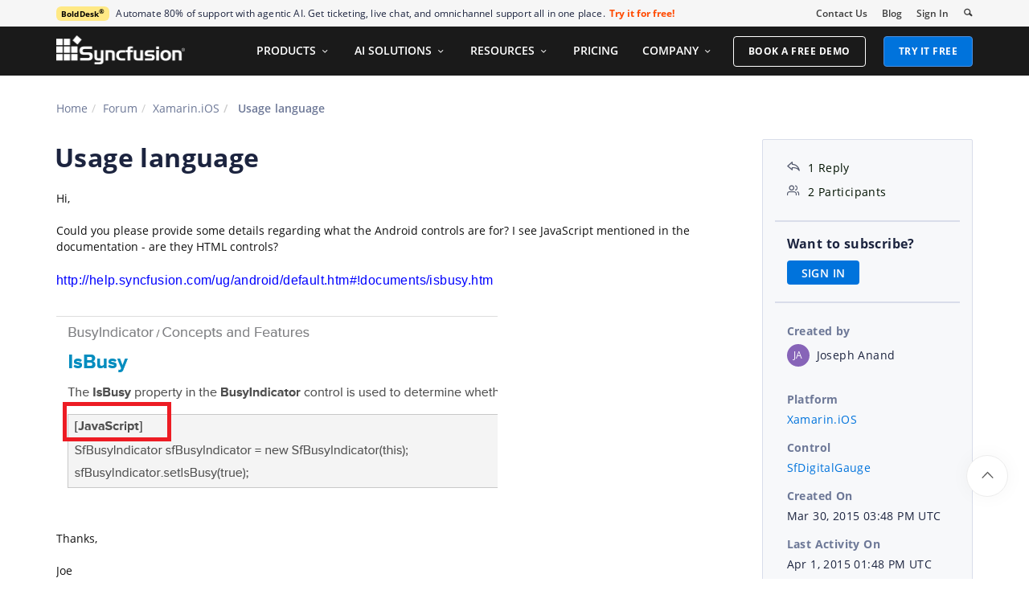

--- FILE ---
content_type: text/html; charset=utf-8
request_url: https://www.syncfusion.com/forums/118668/usage-language
body_size: 25902
content:






<!DOCTYPE html>
<html lang="en">
<head>
    <meta http-equiv="Content-Type" content="text/html; charset=utf-8" />
    <meta name=viewport content="width=device-width, initial-scale=1">

    <script src="https://cdn.syncfusion.com/scripts/jquery/Integrity/jquery.all.new_v2.min.js"></script>

        <script>
            window.ExceptionlessEndPoint = '/forums/exceptionlessPostEvents';
            function ExceptionlessLazyLoader() {
                let s = 0, e = ['mousemove', 'scroll', 'keydown', 'touchstart'], l = () => {
                    if (s) return; s = 1;
                    let j = document.createElement('script');
                    j.type = 'module';
                    j.src = 'https://cdn.syncfusion.com/scripts/common/exceptionless/core-application/Exceptionless-logger.min.js';
                    document.head.appendChild(j);
                    e.forEach(x => removeEventListener(x, l));
                };
                e.forEach(x => addEventListener(x, l, { once: 1 }));
            }
        </script>
        <script src="https://cdn.syncfusion.com/scripts/common/exceptionless/core-application/console-capture.min.js" async onload="ExceptionlessLazyLoader()"></script>

    <!-- Start cookieyes banner -->
    <script id="cookieyes" type="text/javascript" src="https://cdn-cookieyes.com/client_data/a579e010cc45dfd587718a85/script.js"></script>
    <script src="https://cdn.syncfusion.com/scripts/common/CookieYes/Master/CookieyesBanner-V3.min.js"></script>
    <!-- End cookieyes banner -->

    <link rel="preload" href="https://cdn.syncfusion.com/content/stylesheets/components/bootstrap/Integrity/bootstrap3.7.1.min.css?v1" as="style">
    <link rel="stylesheet" href="https://cdn.syncfusion.com/content/stylesheets/components/bootstrap/Integrity/bootstrap3.7.1.min.css?v1" type="text/css">

    <link rel="preload" href="https://cdn.syncfusion.com/content/stylesheets/components/Stack1.3.7/layoutfont_cdn.css" as="style">
    <link rel="stylesheet" href="https://cdn.syncfusion.com/content/stylesheets/components/Stack1.3.7/layoutfont_cdn.css" type="text/css">

    <link rel="preload" href="https://cdn.syncfusion.com/content/stylesheets/components/Stack1.3.7/socicon.css" as="style">
    <link rel="stylesheet" href="https://cdn.syncfusion.com/content/stylesheets/components/Stack1.3.7/socicon.css" type="text/css">

    <link rel="preload" href="https://cdn.syncfusion.com/content/stylesheets/components/Stack1.3.7/fonts/socicon.ttf" as="font" type="font/woff2" crossorigin>

    <link rel="preload" href="https://cdn.syncfusion.com/content/stylesheets/components/Stack1.3.7/fonts/layoutfont.ttf" as="font" type="font/woff2" crossorigin>
    <link rel="preload" href="https://cdn.syncfusion.com/content/stylesheets/components/bootstrap/fonts/glyphicons-halflings-regular.woff2" as="font" type="font/woff2" crossorigin>

    <link rel="preload" href="https://cdn.syncfusion.com/content/forum/Styles/icons/master/CustomForumIconsV1.css" as="style">
    <link rel="stylesheet" href="https://cdn.syncfusion.com/content/forum/Styles/icons/master/CustomForumIconsV1.css" type="text/css">

    <link rel="preload" href="https://cdn.syncfusion.com/content/images/common/menu/master/icons/menufontV2.css?v1" as="style">
    <link rel="stylesheet" href="https://cdn.syncfusion.com/content/images/common/menu/master/icons/menufontV2.css?v1" type="text/css">
    <script src="https://cdn.syncfusion.com/scripts/Syncfusion/Master/CookieValidation.js"></script>
    <script src="https://cdn.syncfusion.com/scripts/components/Others/toastr.min.js" defer></script>
    <link href="https://cdn.syncfusion.com/content/stylesheets/others/toastr.min.css" rel="stylesheet" />
    <link rel="preload" href="https://cdn.syncfusion.com/content/stylesheets/components/bootstrap/TopMarketingBannerMenu.min.css" as="style">
    <link rel="stylesheet" href="https://cdn.syncfusion.com/content/stylesheets/components/bootstrap/TopMarketingBannerMenu.min.css" type="text/css">
    <script>
        var sessionDeactivationUrl  = "/forums/account/invalidateuser-session";
    </script>
    

    

    

        <link href="/forums/css/BootstrapLayout.css?v61" rel="stylesheet" />
    

    
    <meta name="googlebot" content="index, follow" />
    <meta name="ROBOTS" content="index, follow" />
    <meta name="title" content="Usage language | Xamarin.iOS | SfDigitalGauge | Syncfusion" />
    <meta name="description" content="Forum Thread - SfDigitalGauge - Usage language. Browse other users&#x27; questions about our Xamarin.iOS SfDigitalGauge components." />
    <meta name="keywords" content="Xamarin.iOS,Usage language,SfDigitalGauge" />
    <meta property="fb:app_id" content="1003714633042650" />
    <meta property="og:title" content="Usage language | Xamarin.iOS | SfDigitalGauge | Syncfusion" />
    <meta property="og:description" content="Forum Thread - SfDigitalGauge - Usage language. Browse other users&#x27; questions about our Xamarin.iOS SfDigitalGauge components." />
    <meta property="og:image" content="https://cdn.syncfusion.com/content/images/company-logos/Syncfusion_Logo_Image.png" />
    <meta property="og:url" content="https://www.syncfusion.com/forums/118668/usage-language" />
    <meta property="og:type" content="website" />
    <meta property="og: site_name" content="Syncfusion.com" />
    <meta property="twitter:account_id" content="41152441" />
    <meta property="twitter:url" content="https://www.syncfusion.com/forums/118668/usage-language" />
    <meta property="twitter:title" content="Usage language | Xamarin.iOS | SfDigitalGauge | Syncfusion" />
    <meta property="twitter:description" content="Forum Thread - SfDigitalGauge - Usage language. Browse other users&#x27; questions about our Xamarin.iOS SfDigitalGauge components." />
    <meta property="twitter:card" content="summary" />
    <meta property="twitter:image" content="https://cdn.syncfusion.com/content/images/company-logos/Syncfusion_logos.png" />


    
    <script type="application/ld+json" async>
            {"@context":"https://schema.org","@type":"QAPage","mainEntity":{"@type":"Question","name":"Usage language","text":"Hi,Could you please provide some details regarding what the Android controls are for? I see JavaScript mentioned in the documentation - are they HTML controls?\r\n\r\nhttp://help.syncfusion.com/ug/android/default.htm#!documents/isbusy.htm\r\n\r\n\r\nThanks,Joe","answerCount":1,"upvoteCount":1,"dateCreated":"2015-03-30T15:48:51","author":{"@type":"Person","name":null},"acceptedAnswer":null,"suggestedAnswer":[{"@type":"Answer","text":"Hi Joe,Sorry for the inconvenience caused.In the Ug document for BusyIndicator the code snippet has been wrongly mentioned as JavaScript instead of Java and will be republished once the product has been released. The BusyIndicator control is for Android Platforms. Please let us know if you have any queries.Regards,Paul Anderson","dateCreated":"2015-04-01T13:48:47","upvoteCount":0,"url":"https://www.syncfusion.com/forums/118668/usage-language#lSfYJb","author":{"@type":"Person","name":"Paul Anderson S"}}]}}
    </script>
<link rel="canonical" href="https://www.syncfusion.com/forums/118668/usage-language" />


        <title>
            
    Usage language | Xamarin.iOS | SfDigitalGauge | Syncfusion

        </title>


        <!-- Google Tag Manager -->
        <script>
            (function (w, d, s, l, i) {
                w[l] = w[l] || []; w[l].push({
                    'gtm.start':
                        new Date().getTime(), event: 'gtm.js'
                }); var f = d.getElementsByTagName(s)[0],
                    j = d.createElement(s), dl = l != 'dataLayer' ? '&l=' + l : ''; j.async = true; j.src =
                        'https://www.googletagmanager.com/gtm.js?id=' + i + dl; f.parentNode.insertBefore(j, f);
                /**/
            })(window, document, 'script', 'dataLayer', 'GTM-W8WD8WN');</script>
        <!-- End Google Tag Manager -->



</head>
<body>


    <input type="hidden" id="request-verification-token" name="RequestVerificationToken" value="CfDJ8PDcoCFZ9DBKv4hD1_W-R9iIoCXKicnACLwY-WhCVW-gr9bV8tsfA05zpL5g6KE0HruTbExakw7uClSQRdm6fitWXl_VlXH0MUx-r-aH6X1911C0LDC3FvDehOygLexJUFoAjzpz7iH2q0KtePB9g1k">

    <!-- Google Tag Manager (noscript) -->
        <noscript>
            <iframe src="https://www.googletagmanager.com/ns.html?id=GTM-W8WD8WN"
                    height="0" width="0" style="display:none;visibility:hidden"></iframe>
        </noscript>

    <!-- End Google Tag Manager (noscript) -->
    
    
    <link rel="preload" href="//cdn.syncfusion.com/content/stylesheets/components/Others/google.prettify.light.theme.min.css" as="style" />
    <link rel="stylesheet" href="//cdn.syncfusion.com/content/stylesheets/components/Others/google.prettify.light.theme.min.css" type="text/css">
    <link rel="preload" href="//cdn.syncfusion.com/content/forum/Styles/ej2-forum-thread-detail-fabric.css" as="style" />
    <link rel="stylesheet" href="//cdn.syncfusion.com/content/forum/Styles/ej2-forum-thread-detail-fabric.css" type="text/css">
    <link rel="preload" href="//cdn.syncfusion.com/content/forum/Styles/icons/master/CustomForumIconsV1.css" as="style">
    <link rel="stylesheet" href="//cdn.syncfusion.com/content/forum/Styles/icons/master/CustomForumIconsV1.css" type="text/css">

    

    
        <link href="/forums/dist/cssminify/forumthreaddetail.min.css?v10" rel="stylesheet" />
    

    


    


    



        <div id="menu-wrapper">
            <div id="sub-menu-section" class="bar bar-3 bar--sm bg--secondary">
                <div class="container">
                    <div class="row">
                        <div class="col-md-12 col-sm-12 col-xs-12 text-right text-left-xs text-left-sm">
                            <div class="bar__module">
                                <div class="marketing-banner col-md-9 col-sm-8 col-xs-12">
                                </div>
                                <ul class="menu-horizontal col-md-3 col-sm-4 col-xs-12">
                                    <li>
                                        <div class="modal-instance">
                                            <a href="/company/contact-us">Contact Us</a>
                                        </div>
                                    </li>
                                    <li>
                                        <div class="modal-instance">
                                            <a href="https://www.syncfusion.com/blogs">Blog</a>
                                        </div>
                                    </li>
                                    <li>
                                        <div id="menu-signin" class="">

                                                <a href="/account/login?ReturnUrl=/118668/usage-language" rel="nofollow" id="login-btn-menu" class="login-button default-btn">Sign In</a>

                                        </div>
                                    </li>

                                    <li>
                                        <div data-notification-link="search-box">
                                            <i id="search-icon" class="syncfusionlayout-search search-icon"></i>
                                        </div>
                                    </li>
                                </ul>
                            </div>
                        </div>
                    </div>
                    <!--end of row-->
                </div>
                <!--end of container-->
            </div>
            <div class="container main-menu-section">
                <div class="row">
                    <div class="col-xs-12 col-sm-12 col-md-12 col-lg-12 ">
                        
<div id="menu-container"></div>

                    </div>
                    
<div id="search-container" class="row">
    <div class="col-lg-offset-3 col-lg-5 col-lg-col-md-offset-2 col-md-7 col-sm-offset-2 col-sm-6 col-xs-offset-0 col-xs-8 search">
        <input type="text" placeholder="Search" id="search" class="content-medium" name="keyword" value="" />
    </div>
    <div class="col-md-1 col-sm-4 col-xs-4">
        <button id="searchresult-btn" class="btn btn--primary search-btn">Search</button>
    </div>
    <div>
        <div class="search-details">
            Find anything about our product, documentation, and more.
        </div>
        <hr />
        <div id="search-popular-results">
            <div id="search-search-container">
    <div style="overflow-x:auto;">
        <div id="search-search">
          
                <div class="item">
                    <div class="search-heading">
                        <a href="https://www.syncfusion.com/blazor-components">
                            Blazor Components | 70+ Native UI Controls | Syncfusion®
                        </a>
                    </div>
                    <div class="search-url">
                        <a href="https://www.syncfusion.com/blazor-components">https://www.syncfusion.com/blazor-components</a>
                    </div>
                    <div class="search-description">
                        The Syncfusion<sup style="font-size: 70%;">®</sup> native Blazor components library offers 70+ UI and Data Viz web controls that are responsive and lightweight for building modern web apps.
                    </div>
                </div>
                <div class="item">
                    <div class="search-heading">
                        <a href="https://www.syncfusion.com/pdf-framework/net">
                            .NET PDF Framework | C# / VB.NET PDF API | Syncfusion®
                        </a>
                    </div>
                    <div class="search-url">
                        <a href="https://www.syncfusion.com/pdf-framework/net">https://www.syncfusion.com/pdf-framework/net</a>
                    </div>
                    <div class="search-description">
                        .NET PDF framework is a high-performance and comprehensive library used to create, read, merge, split, secure, edit, view, and review PDF files in C#/VB.NET.
                    </div>
                </div>
                <div class="item">
                    <div class="search-heading">
                        <a href="https://www.syncfusion.com/xamarin-ui-controls">
                            155+ Xamarin UI controls for iOS, Android &amp; UWP apps | Syncfusion®
                        </a>
                    </div>
                    <div class="search-url">
                        <a href="https://www.syncfusion.com/xamarin-ui-controls">https://www.syncfusion.com/xamarin-ui-controls</a>
                    </div>
                    <div class="search-description">
                        Over 155 Xamarin UI controls to create cross-platform native mobile apps for iOS, Android, UWP and macOS platforms from a single C# code base.
                    </div>
                </div>
           
        </div>
    </div>
</div>
        </div>
    </div>
</div>
                    <div id="logout-section">
                        <div class="container">
                            <div class="column">

                                <div class="Customerinformation">



                                    <div class="dashboard">
                                        <a href="/account" class="content-medium">My Dashboard</a>
                                    </div>

                                    <div class="signout-section">
                                        <a href="/forums/logoff" rel="nofollow" class="btn btn--stack btn--primary">SIGN OUT</a>
                                    </div>
                                </div>
                            </div>
                        </div>
                    </div>

                </div>
            </div>
        </div>




    
    <div class="body-content">
        



        
    <div id="forumthread-detail">
        <div class="bread">
            <div class="container">
                <div class="breadcrumb--top col-xs-12 col-sm-12 col-md-9 col-lg-9">
                    <div class="breadcrumb--section">
                        <ol class="breadcrumb">
                            <li><a class="breadcrumb-link" href="/">Home</a></li>
                            <li><a class="breadcrumb-link" href="/forums">Forum</a></li>
                            <li><a class="breadcrumb-link" href="/forums/xamarin.ios">Xamarin.iOS</a></li>
                            <li class="active breadcrumb-link">
                                Usage language
                            </li>


                        </ol>
                    </div>
                </div>
            </div>
        </div>
        <div id="forumthread-detail-content">
            <div class="container">
                <div class="row content-section-sticky">
                        <div class="col-xs-12 col-sm-12 col-md-9 col-lg-9 thread-details-row">
                        <div class="thread-heading row">
                            <span id="scrolltomessage"></span>
                            <div class="col-lg-12 col-md-12 col-sm-12 col-xs-12">
                                
<div class="report-retired hide">

</div>

                            </div>
                                    <h1>Usage language</h1>
                        </div>
                        <span class="thread-title-edit-error hide col-xs-10 col-sm-9 col-md-9 col-lg-10 remove-padding-left" id="errorSubjectFieldEdit"></span>
                        <div class="hidden-lg hidden-md">
                            
<div class="col-xs-12 col-sm-12" id="forum-thread-info">
    <div class="panel-group">
        <div>
            <span data-toggle="collapse" href="#expend-info-section" class="info-expend sf-icon-forum-DD_down"></span>
            <div class="col-sm-12 col-xs-12 col-lg-12 thread-info-top-section">
                <div class="col-sm-4 col-xs-6">
                    <ul>
                        <li><span class="sf-icon-forum-Reply"></span><span>1 Reply</span></li>
                        <li><span class="sf-icon-forum-Group"></span><span>2 Participants</span></li>
                    </ul>
                </div>
                <div class="col-sm-4 col-xs-6">
                    <ul>
                        <li>
                            <label>Created by</label>
                            <div class="customer-info">
                                <span class="customer-avatar" style="background: #8764B8">JA</span>
                                <span class="customer-name ">Joseph Anand</span>
                                

                            </div>
                        </li>
                    </ul>
                </div>
                <div class="col-sm-4 col-xs-6 hidden-xs">
                    <ul>
                        <li class="forum-platform" id="xamarin.ios"><label>Platform</label><div><a rel="nofollow" href="/forums/xamarin.ios">Xamarin.iOS</a></div></li>
                    </ul>
                </div>
            </div>
        </div>
        <div id="expend-info-section" class="panel-collapse collapse col-sm-12 col-xs-12 remove-padding">
            <div class="panel-body">
                <div class="hidden-sm col-xs-12">
                    <ul>
                        <li><label>Platform</label><div><a rel="nofollow" href="/forums/xamarin.ios">Xamarin.iOS</a></div></li>
                    </ul>
                </div>

                    <div class="col-sm-4 col-xs-12">
                        <ul>
                            <li class="forum-control" id="sfdigitalgauge"><label>Control</label><div><a rel="nofollow" href="/forums/xamarin.ios?control=sfdigitalgauge">SfDigitalGauge</a></div></li>
                        </ul>
                    </div>

                <div class="col-sm-4 col-xs-12">
                    <ul>
                        <li><label>Created On</label><div>Mar 30, 2015 03:48 PM UTC</div></li>
                    </ul>
                </div>
                <div class="col-sm-4 col-xs-12">
                    <ul>
                        <li><label>Last Activity On</label><div>Apr 1, 2015 01:48 PM UTC</div></li>
                    </ul>
                </div>
                    <div class="col-sm-4 col-xs-12">
                        <ul>
                            <li id="subscription-info">
                                <label>Want to subscribe?</label>
                                <div>
                                        <a href="/account/login?Returnurl=/forums/118668/usage-language" id="subscription-auth" data-toggle="tooltip" data-placement="right" title="Sign in to subscribe" rel="nofollow">SIGN IN</a>
                                </div>
                            </li>
                        </ul>
                    </div>
            </div>
        </div>
    </div>
</div>

                        </div>
                        <div id="thread-conversation" class="col-xs-12 col-sm-12">
                            


<div class="forum-detail-message" id="lSfrXs" data-id="126849" data-encrypt-id="lSfrXs">
        <div class="message-body-content">
            <div><div>Hi,</div><div><br></div><div>Could you please provide some details regarding what the Android controls are for? I see JavaScript mentioned in the documentation - are they HTML controls?</div><div><br></div><div><font color="#000000" face="Times New Roman" size="3">

</font><p><span style='font-family: "Calibri",sans-serif;'><a rel='nofollow' href="http://help.syncfusion.com/ug/android/default.htm#!documents/isbusy.htm"><font color="#0000ff" size="3">http://help.syncfusion.com/ug/android/default.htm#!documents/isbusy.htm</font></a></span><font color="#000000" face="Times New Roman" size="3">
</font></p><font color="#000000" face="Times New Roman" size="3">

</font></div><div><img src="[data-uri]"></div><div><br></div><div>Thanks,</div><div><br></div><div>Joe</div></div>
        </div>
    <br />
        <div class="sign-in-section">
            <a href="/account/login?ReturnUrl=/forums/118668/usage-language" class="signin-button">SIGN IN</a> To post a reply.
        </div>

</div>



    <div class="replies-intro-section">
        <span class="replies-title-count">1 Reply</span>

    </div>
    <hr class="solid" />
<div class="reply-content-loader hide"></div>
<div class="forum-reply-section">
        <div class="forum-replies-segment" id="lSfYJb" data-id="126960" data-position="1">
            <div class="forum-reply-info">
                <span class="customer-avatar" style="background: #E3008C">PA</span>
                <span class="customer-name">Paul Anderson S</span>
                    <span class="syncfusion-user-tag"> Syncfusion Team </span>
                

                <span class="reply-permalink sf-icon-forum-Link" data-clipboard-text="https://www.syncfusion.com/forums/118668/usage-language?reply=lSfYJb" data-toggle="tooltip" data-placement="top" title="Click to copy"></span>

                <span class="replied-date">April 1, 2015 01:48 PM UTC</span>
            </div>

            <br />


            <div class="message-body-content">
                    Hi Joe,<BR><BR>Sorry for the inconvenience caused.<BR><BR>In the Ug document for BusyIndicator the code snippet has been wrongly mentioned as JavaScript instead of Java and will be republished once the product has been released. The BusyIndicator control is for Android Platforms. <BR><BR>Please let us know if you have any queries.<BR><BR>Regards,<BR>Paul Anderson<br>
            </div>
                     <br />
                     <div class="thread-reply-action-segment">
                     </div>
        </div>
</div>
                                <div id="delete-confirm-dialog">
                                        <div class="confirmation-content"></div>
                                    </div>
                        </div>
                        <div class="hidden-lg hidden-md">
                            <div class="sticky-support-card-wrapper">
    <div class="support-card">
        <div class="support-icon" aria-hidden="true"></div>

        <div class="support-title">Need More Help?</div>
        <p class="support-description">
            Get personalized assistance from our support team.
        </p>
        <a href="https://support.syncfusion.com/create" target="_blank" class="support-button">Contact Support</a>
    </div>
</div>

                        </div>
                            <div class="sign-in-section bottom-section">
                                <a href="/account/login?ReturnUrl=/forums/118668/usage-language" class="signin-button" rel="nofollow">SIGN IN</a> To post a reply.
                            </div>
                        <input id="threadid" name="threadid" type="hidden" value="118668" />
                    </div>
                        <div class="hidden-xs hidden-sm col-md-3 col-lg-3 thread-details-info-row">
                        
<div class="col-lg-12 col-md-12 col-sm-12 col-xs-12" id="forum-thread-info">
    <ul>
        <li><span class="sf-icon-forum-Reply"></span><span>1 Reply</span></li>
        <li><span class="sf-icon-forum-Group"></span><span>2 Participants</span></li>
        <li class="divider"></li>
            <li id="subscription-info">
                <label>Want to subscribe?</label>
                <div>
                        <a href="/account/login?Returnurl=/forums/118668/usage-language" id="subscription-auth" data-toggle="tooltip" data-placement="right" title="Sign in to subscribe" rel="nofollow">SIGN IN</a>
                </div>
            </li>
            <li class="divider"></li>
        <li>
            <label>Created by</label>
            <div class="customer-info">

                <span class="customer-avatar" style="background: #8764B8">JA</span>
                <span class="customer-name ">Joseph Anand</span>
              


            </div>
        </li>
        <li class="forum-platform" id="xamarin.ios"><label>Platform</label><div><a rel="nofollow" href="/forums/xamarin.ios">Xamarin.iOS</a></div></li>
        
            <li class="forum-control" id="sfdigitalgauge"><label>Control</label><div><a rel="nofollow" href="/forums/xamarin.ios?control=sfdigitalgauge">SfDigitalGauge</a></div></li>

        <li><label>Created On</label><div>Mar 30, 2015 03:48 PM UTC</div></li>
        <li><label>Last Activity On</label><div>Apr 1, 2015 01:48 PM UTC</div></li>


    </ul>
</div>
<div class="underline"></div>
<div class="sticky-support-card-wrapper">
    <div class="support-card">
        <div class="support-icon" aria-hidden="true"></div>

        <div class="support-title">Need More Help?</div>
        <p class="support-description">
            Get personalized assistance from our support team.
        </p>
        <a href="https://support.syncfusion.com/create" target="_blank" class="support-button">Contact Support</a>
    </div>
</div>

<div id="forum-detail-toast">
        <div class="subscription-notification-content">
        </div>
    </div>
                    </div>
                </div>
            </div>
        </div>
    </div>
    <div id="loader-overlay"><div id="loader-inner"><img src="https://cdn.syncfusion.com/content/images/forum/loader.svg" alt="Loader." /></div></div>

    </div>

    

    <script src="https://cdn.syncfusion.com/scripts/bootstrap/Integrity/bootstrap3.7.1.min.js?v1"></script>
    <script src="https://cdn.syncfusion.com/scripts/jquery/Integrity/jquery.sessionall.min.js" defer></script>
    <script src="https://cdn.syncfusion.com/scripts/components/Stack1.3.7/stack-scripts.js" defer></script>
    <script src="https://cdn.syncfusion.com/scripts/components/Stack1.3.7/stack-smooth-scroll.min.js" defer></script>
    <script src="https://cdn.syncfusion.com/scripts/bootstrap/HeaderMenuInitialV2.min.js?v1" defer></script>
    

    
        <script src="/forums/js/Shared/Layout.js?v9"></script>
        <script src="/forums/js/Shared/CustomAdPopup.js?v8"></script>
        <script src="/forums/js/Shared/MarketingBanner.js?v10"></script>
    

    
    <script src="https://cdn.syncfusion.com/content/scripts/forum/Components/google.prettify.min.js" defer></script>
    <script src="https://www.google.com/recaptcha/api.js" async defer></script>
    <script src="https://cdn.jsdelivr.net/npm/clipboard@2.0.8/dist/clipboard.min.js"></script>
    <script src="https://cdn.syncfusion.com/content/forum/scripts/ej2-forum-thread-detail-fabric.min.js"></script>
    <script type="text/javascript">
        var platform = "Xamarin.iOS";
        var threadId = "118668";
        var totalreplies = "1";
        var isRedirected = new Boolean("");
        var scrollPosition = "";
        var patchDownloadValidationMessage = "";
    </script>

    

    
        <script src="/forums/dist/jsminify/forumthreaddetail.min.js?v11"></script>
    


    <div id="getservertime" hidden>1/20/2026 11:08:17 PM</div>


    <input type="hidden" id="userEmail" name="userEmail" />

    <script src="https://support.syncfusion.com/chatwidget-api/widget/v1/e4988a66-473b-4a33-8306-d856e02a1789" defer async></script>

    <script src="https://cdn.syncfusion.com/scripts/common/LiveChat/master/LiveChatScripts-v11.min.js"></script>

    <div id="WebinarCookieExpiration" hidden>Sun, 15 December 2024 03:30:00 UTC</div>
    <div id="WebinarCookieExpirationFormat" hidden>Sun, 15 December 2024 03:30:00 AM</div>
    <div id="ToasterExpirationDate" hidden>Wed, 16 Feb 2022 04:59:00 UTC</div>
    <script src="/forums/js/Shared/AdNotifications.js?v=1"></script>

    <script>
        $("#CookieNotification").find(".row").addClass("cookiepadding");
    </script>


    <script type="text/javascript" async>
        var om_load_webfont = false;
    </script>
    <!--
      This file (InfoBanner.min.js) includes all the necessary CSS, HTML, and JavaScript
      related to the webinar banner and maintenance banner functionality.
      webinar banner and maintenance banner changes should be made in this file.
    -->
    <script src="https://cdn.syncfusion.com/scripts/bootstrap/InfoBannerV2.min.js" defer></script>
        <script type="text/javascript">
            $('#search').keypress(function (e) {
                if (e.which == '13') {
                    $('.search-btn').click();
                }
            });
            $(".search-btn").click(function () {
                if ($('#search').val() == "") {
                    return false;
                }

                var RegExEncodeIP = /(\d+)\.(\d+)\.(\d+)\.(\d+)/;
                var SearchQuery = $('#search').val();

                var ProductVersionMatch = RegExEncodeIP.exec(SearchQuery);
                if (ProductVersionMatch) {
                    SearchQuery = SearchQuery.replace(ProductVersionMatch[0], ProductVersionMatch[0].replace(/\./g, "-"));
                }

                window.location.href = "https://www.syncfusion.com/search?keyword=" + SearchQuery;

                return true;

            });
        </script>

    <!-- This site is converting visitors into subscribers and customers with OptinMonster - https://optinmonster.com -->
    <script>setTimeout(function () {(function (d, u, ac) { var s = d.createElement('script'); s.type = 'text/javascript'; s.src = 'https://a.omappapi.com/app/js/api.min.js'; s.async = true; s.dataset.user = u; s.dataset.account = ac; d.getElementsByTagName('head')[0].appendChild(s); })(document, 54893, 61695); }, 2000);</script>

    <!-- / https://optinmonster.com -->
    <a id="smooth-scroll" class="back-to-top inner-link active" href="#" data-scroll-class="100vh:active">
        <img width="15" height="9" src="https://cdn.syncfusion.com/content/images/products/whats-new/optimizedimages/up-arrow.png" alt="Up arrow icon">
    </a>

    <script>new ejs.popups.Dialog({
  "animationSettings": {
    "delay": 0.0,
    "duration": 400.0
  },
  "buttons": [
    {
      "click": hideDialog,
      "buttonModel": {
        "content": "NO",
        "cssClass": "confirm-no"
      }
    },
    {
      "click": confirmDeleteThread,
      "buttonModel": {
        "content": "YES",
        "cssClass": "confirm-yes"
      }
    }
  ],
  "isModal": true,
  "target": "body",
  "visible": false,
  "width": "500px",
  "zIndex": 1000.0,
  "overlayClick": hideDialog
}).appendTo("#delete-confirm-dialog"); 
new ejs.notifications.Toast({
  "extendedTimeout": 1000.0,
  "icon": "e-meeting",
  "position": {
    "X": "Right"
  },
  "progressDirection": "Rtl",
  "timeOut": 5000.0
}).appendTo("#forum-detail-toast"); 
</script>
<script defer src="https://static.cloudflareinsights.com/beacon.min.js/vcd15cbe7772f49c399c6a5babf22c1241717689176015" integrity="sha512-ZpsOmlRQV6y907TI0dKBHq9Md29nnaEIPlkf84rnaERnq6zvWvPUqr2ft8M1aS28oN72PdrCzSjY4U6VaAw1EQ==" data-cf-beacon='{"version":"2024.11.0","token":"00fae5a160ad4360aefe5bf7c7c77985","server_timing":{"name":{"cfCacheStatus":true,"cfEdge":true,"cfExtPri":true,"cfL4":true,"cfOrigin":true,"cfSpeedBrain":true},"location_startswith":null}}' crossorigin="anonymous"></script>
</body>
</html>
<footer>
    
    <div id="footer-warpper" class="segment">
        <div class="container">
                    <div class="col-lg-2 col-md-2 col-sm-2 col-xs-12 hidden-xs content-list products-footer-section">
                                <div class="content-medium">EXPLORE OUR PRODUCTS</div>
                            <ul class="list-unstyled">
                                        <li class="content-small"><a href="/ui-component-suite"> UI Component Suite</a></li>
                                        <li class="content-small"><a href="/document-sdk"> Document SDK</a></li>
                                        <li class="content-small"><a href="/pdf-viewer-sdk"> PDF Viewer SDK</a></li>
                                        <li class="content-small"><a href="/docx-editor-sdk"> DOCX Editor SDK</a></li>
                                        <li class="content-small"><a href="/spreadsheet-editor-sdk"> Spreadsheet Editor SDK</a></li>
                                        <li class="content-small"><a href="/code-studio/"> Code Studio</a></li>
                                        <li class="content-small"><a href="https://www.boldbi.com/">Analytics Platform</a></li>
                                        <li class="content-small"><a href="https://www.boldreports.com">Reporting Platform</a></li>
                                        <li class="content-small"><a href="https://boldsign.com/?utm_source=syncfusionnavfooter&utm_medium=referral&utm_campaign=boldsign">eSignature Software and API</a></li>
                                        <li class="content-small"><a href="https://www.bolddesk.com/?utm_source=syncfusionnavfooter&utm_medium=referral&utm_campaign=bolddesk">Customer Service Software</a></li>
                                        <li class="content-small"><a href="https://www.bolddesk.com/knowledge-base-software?utm_source=syncfusionnavfooter&utm_medium=referral&utm_campaign=knowledgebase_bolddesk">Knowledge Base Software</a></li>
                            </ul>
                                <div class="content-medium">FREE TOOLS</div>
                            <ul class="list-unstyled">
                                        <li class="content-small"><a href="https://www.syncfusion.com/free-pdf-tools/unlock-pdf">Unlock PDF</a></li>
                                        <li class="content-small"><a href="https://www.syncfusion.com/free-pdf-tools/merge-pdf/">Merge PDF</a></li>
                                        <li class="content-small"><a href="https://www.syncfusion.com/free-pdf-tools/compress-pdf">Compress PDF</a></li>
                                        <li class="content-small"><a href="https://www.syncfusion.com/free-pdf-tools/xps-to-pdf">XPS to PDF</a></li>
                                        <li class="content-small"><a href="https://www.syncfusion.com/free-pdf-tools/organize-pdf">Organize PDF</a></li>
                                        <li class="content-small"><a href="https://www.syncfusion.com/free-tools/online-floor-planner/">Floor Planner</a></li>
                                        <li class="content-small"><a href="https://www.syncfusion.com/free-tools/online-docx-editor/">DOCX Editor</a></li>
                                        <li class="content-small"><a href="https://www.syncfusion.com/free-tools/online-excel-editor/">Excel Editor</a></li>
                                        <li class="content-small"><a href="https://www.syncfusion.com/free-tools/online-markdown-to-html-converter/">Markdown to HTML Converter</a></li>
                                        <li class="content-small"><a href="https://www.syncfusion.com/free-tools/">
						More Free Tools  ❯
					</a></li>
                            </ul>
                    </div>
                    <div class="col-lg-2 col-md-2 col-sm-2 col-xs-12 hidden-xs content-list resources-footer-section">
                                <div class="content-medium">RESOURCES</div>
                            <ul class="list-unstyled">
                                        <li class="content-small"><a href="/succinctly-free-ebooks">Ebooks</a></li>
                                        <li class="content-small"><a href="/resources/techportal/whitepapers">White Papers</a></li>
                                        <li class="content-small"><a href="/case-studies/">Case Studies</a></li>
                                        <li class="content-small"><a href="/faq/">Technical FAQ</a></li>
                                        <li class="content-small"><a href="/code-examples">Code Examples</a></li>
                                        <li class="content-small"><a href="/pages/accessibility/">Accessibility</a></li>
                                        <li class="content-small"><a href="/web-stories/">Web Stories</a></li>
                                        <li class="content-small"><a href="/webinars/">Webinars</a></li>
                                        <li class="content-small"><a href="/resource-center/">Resource Center</a></li>
                            </ul>
                                <div class="content-medium">GET PRODUCTS</div>
                            <ul class="list-unstyled">
                                        <li class="content-small"><a href="/downloads">Free Trial</a></li>
                                        <li class="content-small"><a href="/sales/unlimitedlicense">Pricing</a></li>
                            </ul>
                                <div class="content-medium">UI Kits</div>
                            <ul class="list-unstyled">
                                        <li class="content-small"><a href="https://www.syncfusion.com/essential-maui-ui-kit">.NET MAUI UI Kit</a></li>
                                        <li class="content-small"><a href="https://www.syncfusion.com/essential-react-ui-kit">React UI Kit</a></li>
                                        <li class="content-small"><a href="https://www.syncfusion.com/essential-blazor-ui-kit">Blazor UI Kit</a></li>
                                        <li class="content-small"><a href="https://www.syncfusion.com/essential-angular-ui-kit">Angular UI Kit</a></li>
                                        <li class="content-small"><a href="https://www.syncfusion.com/pages/figma-ui-kits/">Web Figma UI Kit</a></li>
                            </ul>
                    </div>
                    <div class="col-lg-2 col-md-2 col-sm-2 col-xs-12 hidden-xs content-list learning-support-footer">
                                <div class="content-medium">SUPPORT</div>
                            <ul class="list-unstyled">
                                        <li class="content-small"><a href="/forums">Community Forum</a></li>
                                        <li class="content-small"><a href="https://support.syncfusion.com/kb">Knowledge Base</a></li>
                                        <li class="content-small"><a href="https://support.syncfusion.com/create">Contact Support</a></li>
                                        <li class="content-small"><a href="/feedback" target="_blank">Features & Bugs</a></li>
                                        <li class="content-small"><a href="https://s3.amazonaws.com/files2.syncfusion.com/web/support/sla/32.1/syncfusion_software_support_sla.pdf">SLA</a></li>
                                        <li class="content-small"><a href="/support/product-lifecycle/estudio">Product Life Cycle</a></li>
                            </ul>
                                <div class="content-medium">LEARNING</div>
                            <ul class="list-unstyled">
                                        <li class="content-small"><a href="/demos">Demos</a></li>
                                        <li class="content-small"><a rel="noopener" href="https://help.syncfusion.com/" target="_blank">Documentation</a></li>
                                        <li class="content-small"><a rel="noopener" href="https://www.syncfusion.com/blogs/">Blog</a></li>
                                        <li class="content-small"><a href="/tutorial-videos">Tutorial Videos</a></li>
                                        <li class="content-small"><a href="/self-service-demo/">Video Guides</a></li>
                                        <li class="content-small"><a href="/showcase-apps">Showcase Apps</a></li>
                                        <li class="content-small"><a href="/products/whatsnew">What's New</a></li>
                                        <li class="content-small"><a href="/products/roadmap">Road Map</a></li>
                                        <li class="content-small"><a href="/products/release-history">Release History</a></li>
                            </ul>
                    </div>
                    <div class="col-lg-2 col-md-2 col-sm-2 col-xs-12 hidden-xs content-list alternatives-section">
                                <div class="content-medium">WHY WE STAND OUT</div>
                            <ul class="list-unstyled">
                                        <li class="content-small"><a href="/pages/blazor-competitive-upgrade/">Blazor Competitive Upgrade</a></li>
                                        <li class="content-small"><a href="/pages/angular-competitive-upgrade/">Angular Competitive Upgrade</a></li>
                                        <li class="content-small"><a href="/pages/javascript-competitive-upgrade/">JavaScript Competitive Upgrade</a></li>
                                        <li class="content-small"><a href="/pages/react-competitive-upgrade/">React Competitive Upgrade</a></li>
                                        <li class="content-small"><a href="/pages/vue-competitive-upgrade/">Vue Competitive Upgrade</a></li>
                                        <li class="content-small"><a href="/pages/xamarin-competitive-upgrade/">Xamarin Competitive Upgrade</a></li>
                                        <li class="content-small"><a href="/pages/winforms-competitive-upgrade/">WinForms Competitive Upgrade</a></li>
                                        <li class="content-small"><a href="/pages/wpf-competitive-upgrade/">WPF Competitive Upgrade</a></li>
                                        <li class="content-small"><a href="/pages/pdf-library-competitive-upgrade/">PDF Competitive Upgrade</a></li>
                                        <li class="content-small"><a href="/pages/word-library-competitive-upgrade/">Word Competitive Upgrade</a></li>
                                        <li class="content-small"><a href="/pages/excel-library-competitive-upgrade/">Excel Competitive Upgrade</a></li>
                                        <li class="content-small"><a href="/pages/powerpoint-library-competitive-upgrade/">PPT Competitive Upgrade</a></li>
                            </ul>
                    </div>
                    <div class="col-lg-2 col-md-2 col-sm-2 col-xs-12 hidden-xs content-list company-footer-section">
                                <div class="content-medium">COMPANY</div>
                            <ul class="list-unstyled">
                                        <li class="content-small"><a href="/company/about-us">About Us</a></li>
                                        <li class="content-small"><a href="/company/about-us/customerlist">Customers</a></li>
                                        <li class="content-small"><a rel="noopener" href="https://www.syncfusion.com/blogs/">Blog</a></li>
                                        <li class="content-small"><a href="/company/news-press-release">News & Events</a></li>
                                        <li class="content-small"><a href="/careers/">Careers</a></li>
                                        <li class="content-small"><a href="/company/partners">Partners</a></li>
                            </ul>
                    </div>
                    <div class="col-lg-2 col-md-2 col-sm-2 col-xs-12 hidden-xs content-list contact-footer-section">
                                <div class="content-medium">CONTACT US</div>
                            <ul class="list-unstyled">
                                        <li class="content-small">Fax: +1 919.573.0306</li>
                                        <li class="content-small">US: +1 919.481.1974</li>
                                        <li class="content-small">UK: +44 20 7084 6215</li>
                                        <li class="content-small">Toll Free (USA):</li>
                                        <li class="content-small">1-888-9DOTNET</li>
                                        <li class="content-small"><a href="/cdn-cgi/l/email-protection#2e5d4f424b5d6e5d57404d485b5d474140004d4143"><span class="__cf_email__" data-cfemail="1162707d74625162687f72776462787e7f3f727e7c">[email&#160;protected]</span></a></li>
                            </ul>
                    </div>
        </div>
    </div>

<div id="footer-bottom">
    <div class="container">
        <div class="row">
            <div class="col-sm-9 hidden-xs content-small ">
                    <div class="footer-syncfusion-logo">
                    <a title="Syncfusion" href="/">
                        <img src="https://cdn.syncfusion.com/content/images/Contact-us/primary_logo.svg" alt="syncfusion-logo" class="sync-logo-img" loading="lazy" >
                        </a>
                    </div>
                    <div class="link policystyle">
                        <a class="social-link" href="https://www.syncfusion.com/legal/privacy-policy/">Privacy Policy</a>
                        <a class="social-link" href="https://www.syncfusion.com/legal/cookie-policy/">Cookie Policy</a>
                        <a class="social-link" href="https://www.syncfusion.com/legal/website-terms-of-use/">Website Terms of Use</a>
                        <a class="social-link" href=https://www.syncfusion.com/legal/security-policy/>Security Policy</a>
                        <a class="social-link" href=https://www.syncfusion.com/legal/responsible-disclosure/>Responsible Disclosure</a>
                        <a class="social-link" href=https://www.syncfusion.com/legal/ethics-policy/>Ethics Policy</a>
                    </div>
                    <div id="copyright-desktop">
                        <a class="copyright-link" href="https://www.syncfusion.com/copyright">Copyright © 2001 - 2026 Syncfusion<sup class="trademark">&reg;</sup>, Inc. All Rights Reserved. || Trademarks</a>
                    </div>
            </div>
            <div class="col-sm-3 hidden-xs footer-icons-section">
                <ul class="footer-icon-desktop">
                        <li>
                            <a rel="nofollow noopener" class="social-icon" id="footer_icon_facebook_desktop" target="_blank" href=https://www.facebook.com/Syncfusion>
                                <img width="32" height="32" alt="facebook-icon-desktop" src="https://cdn.syncfusion.com/content/images/footer-icons/facebook-icon.svg" loading="lazy" />
                            </a>
                            <p class="social-icon-count">39K+</p>
                        </li>
                        <li>
                            <a rel="nofollow noopener" class="social-icon" id="footer_icon_twitter_desktop" target="_blank" href=https://x.com/Syncfusion>
                                <img width="32" height="32" alt="twitter-icon-desktop" src="https://cdn.syncfusion.com/content/images/footer-icons/twitter-icon.svg" loading="lazy" />
                            </a>
                            <p class="social-icon-count">12K+</p>
                        </li>
                        <li>
                            <a rel="nofollow noopener" class="social-icon" id="footer_icon_linkedin_desktop" target="_blank" href=https://www.linkedin.com/company/syncfusion?trk=top_nav_home>
                                <img width="32" height="32" alt="linkedin-icon-desktop" src="https://cdn.syncfusion.com/content/images/footer-icons/linkedin-icon.svg" loading="lazy" />
                            </a>
                            <p class="social-icon-count">15K+</p>
                        </li>
                        <li>
                            <a rel="nofollow noopener" class="social-icon" id="footer_icon_youtube_desktop" target="_blank" href=https://www.youtube.com/@SyncfusionInc?sub_confirmation=1>
                                <img width="32" height="32" alt="youtube-icon-desktop" src="https://cdn.syncfusion.com/content/images/footer-icons/youtube-icon.svg" loading="lazy" />
                            </a>
                            <p class="social-icon-count">27K+</p>
                        </li>
                    </ul>
					<ul class="footer-icon-desktop">
                        <li>
                            <a rel="nofollow noopener" class="social-icon" id="footer_icon_pinterest_desktop" target="_blank" href=https://www.pinterest.com/syncfusionofficial/>
                                <img width="32" height="32" alt="pinterest-icon-desktop" src="https://cdn.syncfusion.com/content/images/footer-icons/pinterest-icon.svg" loading="lazy" />
                            </a>
                        </li>
                        <li>
                            <a rel="nofollow noopener" class="social-icon" id="footer_icon_instagram_desktop" target="_blank" href=https://www.instagram.com/syncfusionofficial/>
                                <img width="32" height="32" alt="instagram-icon-desktop" src="https://cdn.syncfusion.com/content/images/footer-icons/instagram-icon.svg" loading="lazy" />
                            </a>
                        </li>

                        <li>
                            <a rel="nofollow noopener" class="social-icon" id="footer_icon_threads_desktop" target="_blank" href=https://www.threads.net/syncfusionofficial>
                                <img width="32" height="32" alt="threads-icon-desktop" src="https://cdn.syncfusion.com/content/images/footer-icons/threads-icon.svg" loading="lazy" />
                                </a>
                        </li>
                    </ul>
                </div>

            <div class="visible-xs mobile-footer text-center">
                <h2> <b>CONTACT US</b></h2>
                <ul class="footer-contact-fax">
                    <li class="list-content">Fax: +1 919.573.0306</li>
                    <li class="list-content">US: +1 919.481.1974</li>
                    <li class="list-content">UK: +44 20 7084 6215</li>
                </ul>
	            <ul class="footer-contact-fax">
	                <li class="list-content toll-free">Toll Free (USA):</li>
	                <li class="list-content">1-888-9DOTNET</li>
	            </ul>
                <ul class="footer-contact-mail">
                    <li class="list-content"><a href="/cdn-cgi/l/email-protection#87f4e6ebe2f4c7f4fee9e4e1f2f4eee8e9a9e4e8ea"><span class="__cf_email__" data-cfemail="5c2f3d30392f1c2f25323f3a292f353332723f3331">[email&#160;protected]</span></a></li>
                </ul>
                <ul class="footer-icon">
                    <li>
                        <a rel="nofollow noopener" class="social-icon" id="footer_icon_facebook" target="_blank" href=https://www.facebook.com/Syncfusion>
                            <img width="32" height="32" alt="facebook-icon" src="https://cdn.syncfusion.com/content/images/footer-icons/facebook-icon.svg" loading="lazy" />
                        </a>
                        <p class="social-icon-count">39K+</p>
                    </li>
                    <li>
                        <a rel="nofollow noopener" class="social-icon" id="footer_icon_twitter" target="_blank" href=https://x.com/Syncfusion>
                            <img width="32" height="32" alt="twitter-icon" src="https://cdn.syncfusion.com/content/images/footer-icons/twitter-icon.svg" loading="lazy" />
                        </a>
                        <p class="social-icon-count">12K+</p>
                    </li>
                    <li>
                        <a rel="nofollow noopener" class="social-icon" id="footer_icon_linkedin" target="_blank" href=https://www.linkedin.com/company/syncfusion?trk=top_nav_home>
                            <img width="32" height="32" alt="linkedin-icon" src="https://cdn.syncfusion.com/content/images/footer-icons/linkedin-icon.svg" loading="lazy" />
                        </a>
                        <p class="social-icon-count">15K+</p>
                    </li>
                    <li>
                        <a rel="nofollow noopener" class="social-icon" id="footer_icon_youtube" target="_blank" href=https://www.youtube.com/@SyncfusionInc?sub_confirmation=1>
                            <img width="32" height="32" alt="youtube-icon" src="https://cdn.syncfusion.com/content/images/footer-icons/youtube-icon.svg" loading="lazy" />
                        </a>
                        <p class="social-icon-count">27K+</p>
                    </li>
                </ul>
				<ul class="footer-icon">
                    <li>
                        <a rel="nofollow noopener" class="social-icon" id="footer_icon_pinterest" target="_blank" href=https://www.pinterest.com/syncfusionofficial/>
                            <img width="32" height="32" alt="pinterest-icon" src="https://cdn.syncfusion.com/content/images/footer-icons/pinterest-icon.svg" loading="lazy" />
                        </a>
                    </li>
                    <li>
                        <a rel="nofollow noopener" class="social-icon" id="footer_icon_instagram" target="_blank" href=https://www.instagram.com/syncfusionofficial/>
                            <img width="32" height="32" alt="instagram-icon" src="https://cdn.syncfusion.com/content/images/footer-icons/instagram-icon.svg" loading="lazy" />
                        </a>
                    </li>

                    <li>
                        <a rel="nofollow noopener" class="social-icon" id="footer_icon_threads" target="_blank" href=https://www.threads.net/syncfusionofficial>
                            <img width="32" height="32" alt="threads-icon" src="https://cdn.syncfusion.com/content/images/footer-icons/threads-icon.svg" loading="lazy" />
                        </a>
                    </li>
                </ul>
                <div class="footer-syncfusion-logo">
                    <a title="Syncfusion" href="/">
                        <img src="https://cdn.syncfusion.com/content/images/Contact-us/primary_logo.svg" alt="syncfusion-logo" class="sync-logo-img" loading="lazy" >
                        </a>
                </div>
                    <div class="copyright">
                        <div class="link policystyle">
                            <a class="social-link" href="https://www.syncfusion.com/legal/privacy-policy/">Privacy Policy</a>
                            <a class="social-link" href="https://www.syncfusion.com/legal/cookie-policy/">Cookie Policy</a>
                            <a class="social-link" href="https://www.syncfusion.com/legal/website-terms-of-use/">Website Terms of Use</a><br />
                            <a class="social-link" href=https://www.syncfusion.com/legal/security-policy/>Security Policy</a>
                            <a class="social-link" href=https://www.syncfusion.com/legal/responsible-disclosure/>Responsible Disclosure</a>
                            <a class="social-link" href=https://www.syncfusion.com/legal/ethics-policy/>Ethics Policy</a>
                        </div>

                        <div id="copyright-link">
                            <a class="social-link" href="https://www.syncfusion.com/copyright">Copyright © 2001 - 2026 Syncfusion<sup class="trademark">&reg;</sup>, Inc. All Rights Reserved. || Trademarks</a>
                        </div>
                    </div>
            </div>
        </div>
    </div>
</div>

</footer>
<script data-cfasync="false" src="/cdn-cgi/scripts/5c5dd728/cloudflare-static/email-decode.min.js"></script>

--- FILE ---
content_type: text/css
request_url: https://storage.googleapis.com/cdn-bolddesk/css/highlightjs.min.css
body_size: 809
content:
pre code.hljs {
  display: block;
  overflow-x: auto;
  padding: 1em;
}
code.hljs {
  padding: 3px 5px;
}
.hljs {
  background: #f3f3f3;
  color: #444;
}
.hljs-comment {
  color: #697070;
}
.hljs-punctuation, .hljs-tag {
  color: #444a;
}
.hljs-tag .hljs-attr, .hljs-tag .hljs-name {
  color: #444;
}
.hljs-attribute, .hljs-doctag, .hljs-keyword, .hljs-meta .hljs-keyword, .hljs-name, .hljs-selector-tag {
  font-weight: 700;
}
.hljs-deletion, .hljs-number, .hljs-quote, .hljs-selector-class, .hljs-selector-id, .hljs-string, .hljs-template-tag, .hljs-type {
  color: #800;
}
.hljs-section, .hljs-title {
  color: #800;
  font-weight: 700;
}
.hljs-link, .hljs-operator, .hljs-regexp, .hljs-selector-attr, .hljs-selector-pseudo, .hljs-symbol, .hljs-template-variable, .hljs-variable {
  color: #ab5656;
}
.hljs-literal {
  color: #695;
}
.hljs-addition, .hljs-built_in, .hljs-bullet, .hljs-code {
  color: #397300;
}
.hljs-meta {
  color: #1f7199;
}
.hljs-meta .hljs-string {
  color: #38a;
}
.hljs-emphasis {
  font-style: italic;
}
.hljs-strong {
  font-weight: 700;
}


--- FILE ---
content_type: application/javascript
request_url: https://www.syncfusion.com/forums/js/Shared/AdNotifications.js?v=1
body_size: 1225
content:
var ua = window.navigator.userAgent;
function getCookie(name) {
    var match = document.cookie.match(new RegExp('(^| )' + name + '=([^;]+)'));
    return match ? match[2] : null;
}

// Check if the WebinarNotificationV1 cookie exists
function hasWebinarCookie() {
    var cookieValue = getCookie("WebinarNotificationV1");
    if (cookieValue && cookieValue === "false") {
        return true;
    }
    return false;
}
//// Webinar script
setTimeout(function () {
    if ($("#webinar_popup_temp").length > 0 || ($("#bold_banner_popup").length > 0 && $("#popup-section").length <= 0)) {
        if (hasWebinarCookie()) {
            // Do nothing if the cookie is set
            $("#webinar_popup_temp").hide();
        }
        else {
            if (/Mobile|iP(hone|od)|Android|BlackBerry|IEMobile|Kindle|Silk-Accelerated|(hpw|web)OS|Opera M(obi|ini)/.test(ua)) {
                if (!(/(ipad|tablet|(android(?!.*mobile))|(windows(?!.*phone)(.*touch))|kindle|playbook|silk|(puffin(?!.*(IP|AP|WP))))/.test(ua.toLowerCase()))) {
                    $("#webinar_popup_temp").hide();
                    $("#bold_banner_popup").hide();
                }
                else {
                    $("#webinar_popup_temp").slideDown(600);
                }
            }
            else {
                $("#webinar_popup_temp").slideDown(600);
            }
        }

    }
}, 5000);

setTimeout(function () {
    $(".webinar_popup_close, .webinar-button, .description-webinar span").click(function () {
        var value = $(".webinar_popup_close").attr("value");
        var current = document.getElementById("getservertime").innerHTML;

        var currentUTCTime = new Date(new Date().toUTCString());

        if (currentUTCTime < new Date('24 April 2025 14:00:00 GMT')) {
            document.cookie = "WebinarNotification=false; expires=Thu, 24 April 2025 14:00:00 UTC; path=/";
        }
        

        var myDiv = $("#webinar_popup_temp");
        myDiv.clearQueue();
        $("#webinar_popup_temp").slideUp(600);

        setTimeout(function () {
            $("#webinar_popup_temp")[0].setAttribute('style', 'display: none !important');
        }, 550);
    });
}, 3000);
$("#webinar_popup_temp").delay(5000);
window.setInterval(function () {
    var current = document.getElementById("getservertime").innerHTML;
    var expiry = "";
    var currentUTCTime = new Date(new Date().toUTCString());
    if (currentUTCTime < new Date('24 April 2025 14:00:00 GMT')) {
        expiry = "04/24/2025 14:00:00 AM";
    }    
    if (new Date(current) > new Date(expiry)) {
        $("#webinar_popup_temp").hide();
    }
}, 1000);


//// Bold banner notification.


setTimeout(function () {
    $(".bold_popup_close").click(function () {
        var value = $(".bold_popup_close").attr("value");
        // Setting the expire date of the cookies to 15 days
        document.cookie = "BoldAdNotificationv2=false;  max-age=1296000; path=/";
        var myDiv = $("#bold_banner_popup");
        myDiv.clearQueue();
        $("#bold_banner_popup").slideUp(600);

        setTimeout(function () {
            $("#bold_banner_popup")[0].setAttribute('style', 'display: none !important');
        }, 550);

    });
}, 3000);



setTimeout(function () {
    $("#close-icon-animation").click(function () {
        document.cookie = "ChatAnimation=false; expires=Tue, 1 Jan 2038 3:14:00 UTC; path=/";
        var myDiv = $("#chat");
        myDiv.clearQueue();
        $("#chat").slideUp(600);
        $("#chatIcon").removeClass("hide");
        setTimeout(function () {
            $("#CookieNotification").find(".row").addClass("cookiepadding");
        }, 3000);

    });
}, 3000);

